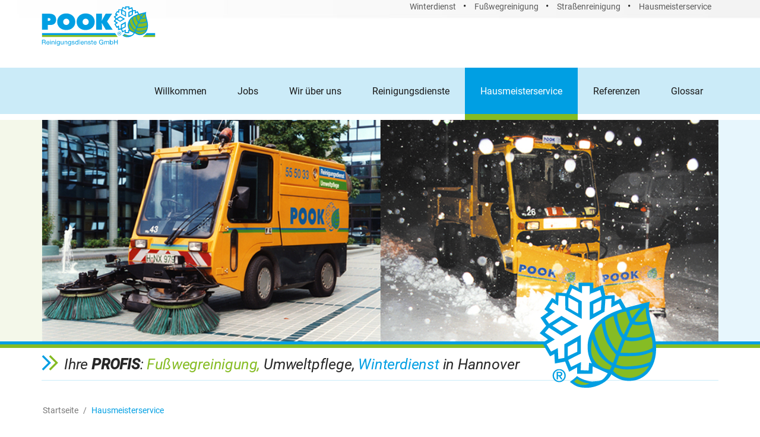

--- FILE ---
content_type: text/html
request_url: https://reinigungsdienste-hannover.de/hausmeisterservice-pook-reinigungsdienste-strassenreinigung-hannover.htm
body_size: 14355
content:
<!DOCTYPE html>
<html lang="de">
<head>
<meta charset="utf-8">
<meta http-equiv="X-UA-Compatible" content="IE=edge">
<meta name="viewport" content="width=device-width, initial-scale=1">
<title>Hausmeisterservice / Straßenreinigung Hannover - Fußwegreinigung und Winterdienst Hannover - Pook Reinigungsdienste GmbH Hannover - Hausmeisterservice und mehr</title>
<meta http-equiv="imagetoolbar" content="no">
<meta http-equiv="cache-control" content="no-cache">
<meta http-equiv="pragma" content="no-cache">
<meta name="googlebot" content="noarchive">
<meta name="description" content="Hausmeisterservice / Pook Reinigungsdienste GmbH Hannover. Straßenreinigung und Winterdienst in Hannover sowie Hausmeisterservice und Fußwegreinigung in der Region - wir reinigen Hannover">
<meta name="abstract" content="Hausmeisterservice / Winterdienst und Fußwegreinigung Hannover - Pook Reinigungsdienste GmbH Hannover, Hausmeisterservice und Straßenreinigung. Wir sind Ihr Partner für Winterdienst Hannover und Fußwegreinigung samt Hausmeisterservice in Hannover">
<meta name="keywords" content="Pook Reinigungsdienste GmbH Hannover, Winterdienst Hannover, Fußwegreinigung Hannover, Straßenreinigung Hannover, Hausmeisterservice Hannover">
<meta name="author" content="agentur elf42, info@elf42.de">
<meta name="language" content="de">
<meta name="revisit-after" content="7 days">
<meta name="robots" content="index, follow">
<link rel="shortcut icon" href="favicon.ico">
<link href="css/bootstrap.min.css" rel="stylesheet">
<link href="css/style.css" rel="stylesheet">
<link href="css/fonts.css" rel="stylesheet">
<script type="text/javascript" src="js/jquery.validate.min.js"></script></head>
<body>
<header>

<!--  Kopf ______________________________ Pook Reinigungsdienste GmbH, Hannover - Straßenreinigung Hannover und Winterdienst -->
<div class="container-fluid">
<div id="kopf-2">
<div class="container">
<div class="kopf-2">
<div class="logo"><a href="index.html" title="Straßenreinigung in Hannover und Hausmeisterservice samt Fußwegreinigung und Winterdienst in der Region Hannover - Pook Reinigungsdienste GmbH Hannover"><img src="images/logo-pook-reinigungsdienste-hannover.svg" alt="Fußwegreinigung und Winterdienst Hannover durch Pook Reinigungsdienste GmbH Hannover Wir erledigen die Straßenreinigung und den Hausmeisterservice, außerdem sind wir Ihr Partner für den Winterdienst und die Fußwegreinigung in Hannover." title="Straßenreinigung in Hannover samt Winterdienst und Fußwegreinigung in der Region Hannover. Hausmeisterservice und Gehwegreinigung - Pook Reinigungsdienste GmbH Hannover."></a></div>

<div class="firstmenue">
<ul id="firstmenue">
<li><a href="reinigungsdienste-winterdienst-pook-reinigungsdienste-strassenreinigung-hannover.htm" title="Winterdienst in Hannover">Winterdienst</a></li>&bull;
<li><a href="reinigungsdienste-fusswegreinigung-pook-reinigungsdienste-hausmeisterservice-hannover.htm" title="Fußwegreinigung in Hannover">Fußwegreinigung</a></li>&bull;
<li><a href="reinigungsdienste-strassenreinigung-pook-reinigungsdienste-winterdienst-hannover.htm" title="Straßenreinigung in Hannover">Straßenreinigung</a></li>&bull;
<li><a href="hausmeisterservice-pook-reinigungsdienste-strassenreinigung-hannover.htm" title="Hausmeisterservice in Hannover">Hausmeisterservice</a></li>
</ul>
</div></div></div></div>
<div class="clearfix"></div>

<!--  menue ______________________________ Pook Reinigungsdienste GmbH, Hannover - Straßenreinigung Hannover und Winterdienst -->
<nav class="navbar navbar-default">
<div class="container">
<div class="navbar-header">
<button type="button" class="navbar-toggle" data-toggle="collapse" data-target="#bs-example-navbar-collapse-1">
<span class="sr-only">Toggle navigation</span>
<span class="icon-bar"></span>
<span class="icon-bar"></span>
<span class="icon-bar"></span>
</button>
</div>
<div class="collapse navbar-collapse" id="bs-example-navbar-collapse-1">
<ul id="menu" class="nav navbar-nav navbar-right">
<li><a href="index.html" title="Straßenreinigung und Hausmeisterservice in Hannover">Willkommen</a></li>
<li class="dropdown">
<a href="jobs-stellenangebote-pook-reinigungsdienste-hannover.htm" data-toggle="dropdown" class="dropdown-toggle disabled" title="Stellenangebote Reinigungsdienst Hannover">Jobs</a>
<ul id="menu-u" class="dropdown-menu">
<li><a href="jobs-stellenangebote-vollzeit-pook-reinigungsdienste-hannover.htm" title="Stellenangebote Vollzeit Reinigungsdienst Hannover">Vollzeit</a></li>
<li><a href="jobs-stellenangebote-minijob-pook-reinigungsdienste-hannover.htm" title="Stellenangebote Minijob Reinigungsdienst Hannover">Minijob</a></li>
</ul></li>
<li class="dropdown">
<a href="wir-pook-reinigungsdienste-fusswegreinigung-hannover.htm" data-toggle="dropdown" class="dropdown-toggle disabled" title="Über unseren Reinigungsdienst in Hannover">Wir über uns</a>
<ul id="menu-u" class="dropdown-menu">
<li><a href="wir-organisation-pook-reinigungsdienste-fusswegreinigung-hannover.htm" title="Organisation, Logistik Reinigungsdienst Hannover">Organisation</a></li>
</ul></li>
<li class="dropdown">
<a href="reinigungsdienste-pook-reinigungsdienste-strassenreinigung-hannover.htm" data-toggle="dropdown" class="dropdown-toggle disabled" title="Reinigungsdienste im Raum Hannover">Reinigungsdienste </a>
<ul id="menu-u" class="dropdown-menu">
<li><a href="reinigungsdienste-fusswegreinigung-pook-reinigungsdienste-hausmeisterservice-hannover.htm" title="Fußwegreinigung in Hannover">Fußwegreinigung</a></li>
<li><a href="reinigungsdienste-strassenreinigung-pook-reinigungsdienste-winterdienst-hannover.htm" title="Straßenreinigung in Hannover">Straßenreinigung</a></li>
<li><a href="reinigungsdienste-grossflaechenreinigung-pook-reinigungsdienste-fusswegreinigung-hannover.htm" title="Großflächenreinigung in Hannover">Großflächenreinigung</a></li>
<li><a href="reinigungsdienste-winterdienst-pook-reinigungsdienste-strassenreinigung-hannover.htm" title="Winterdienst in Hannover">Winterdienst</a></li>
<li><a href="reinigungsdienste-herbstdienst-pook-reinigungsdienste-hausmeisterservice-hannover.htm" title="Herbstdienst in Hannover">Herbstdienst</a></li>
<li><a href="reinigungsdienste-gruenflaechen-pook-reinigungsdienste-winterdienst-hannover.htm" title="Grünflächenpflege in Hannover">Grünflächen</a></li>
<li><a href="reinigungsdienste-geraete-pook-reinigungsdienste-fusswegreinigung-hannover.htm" title="Die Geräte des Reinigungsdienstes in Hannover">Geräte</a></li>
</ul></li>
<li><a class="active" href="hausmeisterservice-pook-reinigungsdienste-strassenreinigung-hannover.htm" title="Hausmeisterservice in Hannover">Hausmeisterservice</a></li>
<li><a href="referenzen-pook-reinigungsdienste-hausmeisterservice-hannover.htm" title="Referenzen des Reinigungsdienstes im Raum Hannover">Referenzen</a></li>
<li><a href="glossar-pook-winterdienst-hannover.htm" title="Glossar des Reinigungsdienstes im Raum Hannover">Glossar</a></li>
</ul>
</div></div></nav>
<div class="kopf">
<div class="container">
<img src="images/hg-kopf.jpg" width="100%" alt="Fußwegreinigung und Winterdienst Hannover durch Pook Reinigungsdienste GmbH Hannover Wir erledigen die Straßenreinigung und den Hausmeisterservice, außerdem sind wir Ihr Partner für den Winterdienst und die Fußwegreinigung in Hannover." title="Straßenreinigung in Hannover samt Winterdienst und Fußwegreinigung in der Region Hannover. Hausmeisterservice und Gehwegreinigung - Pook Reinigungsdienste GmbH Hannover.">
</div>
</div>
<div class="kopf-linie">&nbsp;</div>
<div class="container icon"><div class="kopf-icon">&nbsp;</div></div>
<div class="container"><div class="kopf-slogan"><p>Ihre <strong>PROFIS</strong>: <span class="gruen">Fußwegreinigung,</span> Umweltpflege, <span class="blau">Winterdienst</span> in Hannover</p></div></div>
</div>

</header>

<!-- breadcrumb ______________________________ Pook Reinigungsdienste GmbH, Hannover - Straßenreinigung Hannover und Winterdienst -->
<div class="container">
<nav aria-label="breadcrumb" role="navigation">
<ol class="breadcrumb">
<li class="breadcrumb-item"><a href="index.html">Startseite</a></li>
<li class="breadcrumb-item active" aria-current="page">Hausmeisterservice</li>
</ol>
</nav>
</div><!--container-->

<!-- inhalt ______________________________ Pook Reinigungsdienste GmbH, Hannover - Straßenreinigung Hannover und Winterdienst -->
<div class="container">
<h1>Für Hauseigentümer die erste Wahl - wenn es um Hausmeisterservice geht</h1>
<div class="row">
<div class="col-md-6">
<p>Wer ein Haus mit Grundstück besitzt, braucht sich über mangelnde Arbeit im Außenbereich nicht zu beklagen. 
Alles möchte ja schließlich sauber und gepflegt sein.</p>

<p>Die Grünanlagen oder der Garten, die Einfahrt, der Fußweg, die Straße ... niemand muss Ihnen sagen, wie viel Arbeit jahrein jahraus immer wieder zu leisten ist.</p>

<p> Dazu kommt dann noch die aufwändige und mühevolle Entsorgung des Schnittguts, des Laubes, des Unrats. Mit den Jahren wird es ja auch nicht leichter.</p>

<p>Die Pook Reinigungsdienste GmbH hat den passenden Service für Sie. Der Hausmeisterservice von uns umfasst alle Arbeiten rund um Haus und Grundstück.
Also:</p>

<ul class="li">
<li class="li">Pflege und Reinigung der Grünflächen</li>
<li class="li">Reinigung von Einfahrten, Parkplätzen</li>
<li class="li">Reinigung des Fußweges</li>
<li class="li">Entsorgung des Schnittgutes</li>
<li class="li">Winterdienst</li>
</ul>
<br clear="all">

<p>Alle Maßnahmen werden umweltbewusst durchgeführt. So kommen z. B. bei der Unkrautentfernung ausschließlich mechanische und thermische Verfahren zum Einsatz.</p>

<p>Denn die Pook Reinigungsdienste GmbH ist der Umwelt verpflichtet.</p>

</div>
<div class="col-md-6">
<img src="images/bi-hasumeisterservice-pook-reinigungsdienste-hannover-001.jpg" width="100%" alt="Fußwegreinigung und Winterdienst Hannover durch Pook Reinigungsdienste GmbH Hannover Wir erledigen die Straßenreinigung und den Hausmeisterservice, außerdem sind wir Ihr Partner für den Winterdienst und die Fußwegreinigung in Hannover." title="Straßenreinigung in Hannover samt Winterdienst und Fußwegreinigung in der Region Hannover. Hausmeisterservice und Gehwegreinigung - Pook Reinigungsdienste GmbH Hannover.">
</div>
</div>

</div>

<div class="a60"></div>

<!-- abschluss ______________________________ Pook Reinigungsdienste GmbH, Hannover - Straßenreinigung Hannover und Winterdienst -->
<footer>
<div class="abschluss">
<div class="container">
<div class="row">
<div class="col-md-4 col-sm-4">
<p class="big">Schreiben Sie uns</p>
<form name="kontaktformular" method="POST" id="contactForm" action="formular.php">
<fieldset>
<div class="form-group"><label for="name">Name</label><input type="text" class="form-control required" name="name"></div>
<div class="form-group"><label for="email">E-Mail</label><input type="text" class="form-control required" name="email"></div>
<div class="form-group"><label for="nachricht">Ihre Nachricht</label><textarea class="form-control required" name="nachricht" rows="3"></textarea></div>

<div class="row">
<div class="col-md-1 col-sm-1">
<input type="checkbox" id="datenschutz" value="ja" class="checkbox required">
</div>
<div class="col-md-11 col-sm-11">
<p class="xs">* Ich habe die <a href="datenschutz.htm">Datenschutzerklärung</a> zur Kenntnis genom&shy;men. Ich stimme zu, dass meine Angaben und Daten zur Beantwortung meiner Anfrage elektronisch erhoben und gespeichert werden.</p>
</div>
</div>

<button type="submit" id="contact-weiter" name="weiter" rel="contact" class="weiter need-requirements">Senden</button>
</fieldset>
</form>
</div>
<script>
   $(document).ready(function () {
    $('#contactForm').validate({ // initialize the plugin
       rules: {
         name: {
           required: true
         },
         email: {
           required: true,
           email: true
         },
         nachricht: {
           required: true
         }
    },
       messages: {
         name: {
           required: 'Dies ist ein Pflichtfeld'
         },
         email: {
           required: 'Dies ist ein Pflichtfeld',
           email: 'Bitte geben Sie eine g&uuml;ltige E-Mail an'
         },
         nachricht: {
           required: 'Bitte geben Sie Ihre Nachricht ein'
         }
       }
    });
  });
</script><div class="col-md-1 col-sm-1"><div class="ver-li">&nbsp;</div></div>
<div class="col-md-4 col-sm-4">
<div class="adresse"><p class="big">Adresse</p><p>Pook Reinigungsdienste GmbH<br>Nackenberger Straße 15<br>30625 Hannover</p></div>
<div class="kontakt"><p class="big">Kontakt</p>
<div class="row">
<div class="col-lg-1 col-md-2 col-sm-2 col-xs-2"><div class="tel">Tel.:<br>Fax:<br>Mail:</div></div>
<div class="col-lg-11 col-md-10 col-sm-10 col-xs-10"><div class="tel">05 11 / 55 50 -33<br>05 11 / 55 50 -30<br><a href="mailto:info@reinigungsdienste-hannover.de">info@reinigungsdienste-hannover.de</a></div></div>
</div></div></div>
<div class="col-md-1 col-sm-1"><div class="ver-li">&nbsp;</div></div>
<div class="col-md-2 col-sm-2">
<p class="big">Rechtliches</p>
<ul>
<li><a href="kontakt.htm" title="So erreichen Sie unseren Reinigungsdienst und Hausmeisterservice in Hannover">Kontakt</a></li>
<li><a href="impressum.htm" title="Impressum Reinigungsdienst Hannover">Impressum</a></li>
<li><a href="datenschutz.htm">Datenschutz</a></li>
</ul>
</div></div></div></div>

<div class="elf42 text-center">
<p>© <a href="https://elf42" target="_blank">Webdesign</a> by <a href="https://elf42" target="_blank">elf42</a> & Pook Reinigungsdienste GmbH, Hannover - Straßenreinigung Hannover | <a href="sitemap.htm">Sitemap</a></p>

<!-- nach oben ______________________________ Pook Reinigungsdienste GmbH, Hannover - Straßenreinigung Hannover und Winterdienst -->
<div class="hoch"><a href="#" class="top label label-info pull-right"><span class="glyphicon glyphicon-menu-up"></span></a></div>
</div></footer>
<script src="js/scroll-top.js"></script>
<script src="https://ajax.googleapis.com/ajax/libs/jquery/2.1.1/jquery.min.js"></script>
<script src="js/bootstrap.min.js"></script>


<!-- Analytics-Code:start -->
<!-- Analytics-Code:end -->


</body>
</html>

--- FILE ---
content_type: text/css
request_url: https://reinigungsdienste-hannover.de/css/style.css
body_size: 26829
content:
body { min-height: 1000px; color: rgb(39,39,39); font-family: "Roboto", sans-serif; font-size: 16px; text-align:justify; }

.bg { background:rgb(242,242,242); padding:30px 20px 40px 20px !important;}

/*-- kopf
_________________________  elf42 Hameln    */

.container-fluid { margin:0px; padding:0px;}


#kopf-2 {background:url(../images/hg-firstmenue.jpg) top right no-repeat; height:100%; margin:0px; padding:0px;}
.kopf-2 { height:100%; width:100%; margin-bottom:10%;  }
.kopf-2 a { color: rgb(121,121,121);}
.kopf-2 a:hover { color: rgb(121,121,121); border:none; text-decoration:none;}

.logo { position:absolute; top:10px; z-index:1; width: 15%; float:left; margin-bottom: 15%;}

.firstmenue { float:right; position: relative; }
ul#firstmenue li {color: rgb(91,91,91); display:inline; padding: 0px 12px 0px 10px; font-size:14px;}
ul#firstmenue li a {color: rgb(91,91,91); }
ul#firstmenue li a:hover {color: rgb(91,91,91); background: none; text-decoration:none; }
ul#firstmenue li a.active-fm {color: rgb(91,91,91); background: none; }

.kopf { background:url(../images/bg-kopf.jpg) center center repeat-y; }

.kopf-linie { background: url(../images/bg-kopf-linie.gif) top center repeat-x; height: 11px; position:relative; z-index:1;}
.container.icon { position:relative; z-index:1;}
.kopf-icon { background: url(../images/hg-icon.png) center right no-repeat; position:absolute; top:-110px; right:120px; height:178px; width:100%; z-index:20;}
.kopf-slogan { height:55px; background: rgb(255,255,255); border-bottom: 1px solid rgb(204,236,249);}
.kopf-slogan p { position:relative; padding:10px 0px 0px 38px; font-size: 25px; font-style:italic; letter-spacing:-0.2px; background:url(../images/hg-kopf-slogan-li.png) left no-repeat;}
.kopf-slogan p span.blau { color: rgb(0,159,227);}
.kopf-slogan p span.gruen { color: rgb(134,188,36);}


/*-- menue
_________________________  elf42 Hameln    */

.navbar-collapse {z-index:100;}

nav { padding:0px; margin:0px; z-index:2;}
.navbar { padding:0px; margin:0px; height:88px; border:none; border-radius: 0px;  background:url(../images/hg-menu.gif) repeat-x;}

ul#menu {color: rgb(25,25,25); margin-top:0px; z-index:2; background:url(../images/hg-menu.gif) repeat-x;}
ul#menu li a {color: rgb(25,25,25); height:88px; position:relative; padding:30px 26px 0px 26px;}
ul#menu li a.active {color: rgb(255,255,255); background:url(../images/hg-menu-hover.gif) repeat-x; height:88px; position:relative; padding:30px 26px 0px 26px;}
ul#menu li a:focus { color: rgb(255,255,255); background:url(../images/hg-menu-hover.gif) repeat-x;}
ul#menu li:hover>a { color: rgb(255,255,255); background:url(../images/hg-menu-hover.gif) repeat-x;}


ul.dropdown-menu { position: absolute; top: 100%; left: 0; z-index: 1000; display: none; float: left; min-width: 184px; padding: 0 0; margin: 0 0; font-size: 14px; text-align: left;  list-style: none; color:rgb(255,255,255); background-color: rgb(0,159,227) !important; }

ul#menu-u.dropdown-menu { border:0px;}
ul#menu-u.dropdown-menu > li > a { margin:0px; display: block; padding: 10px 20px; clear: both; font-weight: normal; line-height: 1.42857143; color: rgb(255,255,255); border-bottom: 1px solid rgb(203,235,248); white-space: nowrap; height:40px; background: rgb(0,159,227); }
ul#menu-u.dropdown-menu > li > a:hover,
ul#menu-u.dropdown-menu > li > a:focus {  color: rgb(255,255,255); text-decoration: none; background-color: rgb(132,186,35);}
.dropdown-menu > .active > a,
.dropdown-menu > .active > a:hover,
.dropdown-menu > .active > a:focus { color: rgb(255,255,255);  text-decoration: none;  background-color: rgb(132,186,35);  outline: 0;}

ul#menu-u.dropdown-menu > li:last-child > a { margin:0px; display: block; padding: 10px 20px; clear: both; font-weight: normal; line-height: 1.42857143; color: rgb(255,255,255); border-bottom: none; white-space: nowrap; height:40px; background: rgb(0,159,227); }
ul#menu-u.dropdown-menu > li:last-child > a.active { margin:0px; display: block; padding: 10px 20px; clear: both; font-weight: normal; line-height: 1.42857143; color: rgb(255,255,255); border-bottom: none; white-space: nowrap; height:40px; background: rgb(132,186,35); }

ul#menu-u li a.active {color: rgb(255,255,255);  text-decoration: none;  background-color: rgb(132,186,35);}
ul#menu-u.dropdown-menu li:hover>a {  color: rgb(255,255,255); text-decoration: none; background-color: rgb(132,186,35);}

/* Makes images fully responsive */
.img-responsive,
.thumbnail > img,
.thumbnail a > img,
.carousel-inner > .item > img,
.carousel-inner > .item > a > img { display: block; width: 100%; height: auto;}

/*-- breadcrumb
_________________________  elf42 Hameln    */
.breadcrumb { padding: 0px 2px;  margin: 40px 0px 40px 0px; list-style: none; background-color: rgb(255,255,255); font-size:14px;}
.breadcrumb > li { display: inline-block;}
.breadcrumb > li + li:before { padding: 0 5px; color: rgb(121,121,121); content: "/\00a0";}
.breadcrumb > .active {color: rgb(0,159,227);}
.breadcrumb a { color: rgb(121,121,121);}

/*-- inhalt
_________________________  elf42 Hameln    */

h1{ padding:0px 0px 30px 0px; font-size:34px; text-align:left;}
h2{ padding:0px 0px 10px 0px; font-size:28px; text-align:left;}
h4{ padding:0px 0px 10px 0px; font-size:14px; text-align:left; color:rgb(100,100,100);}

h2.h2{ }/*-- glossar */
h3.h3{ }/*-- glossar */


.center{text-align:center;}

a { color: rgb(25,25,25); text-decoration: none;}
a:hover,
a:focus { color: rgb(0,159,227); text-decoration: underline;}
a:focus { outline: thin dotted; outline: 5px auto -webkit-focus-ring-color; outline-offset: -2px;}

hr { margin: 40px 0px; border-bottom: 1px solid rgb(133,187,35) !important;  }

.a5 { height:5px; width:100px;clear:both;}
.a10 { height:10px; width:100px;clear:both;}
.a20 { height:20px; width:100px;clear:both;}
.a30 {	height:30px; width:100px;clear:both;}
.a40 {	height:40px; width:100px;clear:both;}
.a50 {	height:50px; width:100px;clear:both;}
.a60 {	height:60px; width:100px;clear:both;}
.a70 {	height:70px; width:100px;clear:both;}
.a80 {	height:80px; width:100px;clear:both;}
.a90 {	height:90px; width:100px;clear:both;}
.a100 {	height:100px; width:100px;clear:both;}
.a120 {	height:120px; width:100px;clear:both;}
.a200 {	height:200px; width:100px;clear:both;}
.a300 {	height:300px; width:100px;clear:both;}
.a400 {	height:400px; width:100px;clear:both;}
.a500 {	height:500px; width:100px;clear:both;}

.margin-b-30 {  margin-bottom: 30px !important;}

.panel {padding:0px;}
.panel-heading {padding:0px;}

span.xs {font-weight:10px;}
p.xs {font-size:12px; color: rgb(255,255,255);}
p.xs a {font-size:12px; color: rgb(0,158,226);}

.btn-info { color: rgb(25,25,25); background: rgb(255,255,255); border-color: rgb(221,221,221);}
.btn-info:focus{ color: rgb(25,25,25); background-color:  rgb(255,255,255); border-color: rgb(221,221,221);}
.btn-info:hover {  color: rgb(132,186,35); background-color: rgb(0,159,227); border-color: rgb(0,159,227);}
.btn-info:active { color: rgb(255,255,255); background-color: rgb(0,159,227); border-color: rgb(0,159,227);}

.btn-info:active:hover, .btn-info.active:hover, .open > .dropdown-toggle.btn-info:hover, .btn-info:active:focus, .btn-info.active:focus, .open > .dropdown-toggle.btn-info:focus, .btn-info:active.focus, .btn-info.active.focus, .open > .dropdown-toggle.btn-info.focus { color: rgb(132,186,35); background-color: rgb(0,159,227); border-color: rgb(0,159,227);}

span.glyphicon.glyphicon-menu-right { color:rgb(132,186,35);}

span.glyphicon.glyphicon-map-marker { color:rgb(132,186,35); font-size:24px; padding:0 10px 0 0; vertical-align:-1px;}

.pfeil { background:url(../images/hg-pfeil.png) no-repeat center center; width:55px; height: 55px; float:right; }

ul.li { margin:0px; padding:0px 10px 0px 0px;}
ul.li-u { margin:0px; padding:0px 0px 5px 0px;}
ul li.li { list-style:none; background:url(../images/listenpunkt.png) no-repeat top left; padding: 0px 10px 5px 25px; margin:0px 0px 0px 20px;}
ul li.li-u { list-style:none; background:url(../images/listenpunkt.png) no-repeat top left; padding: 0px 10px 5px 20px; margin:0px 0px 0px 0px;}

/*-- timeline
_________________________  elf42 Hameln    */
.timeline { list-style: none; padding: 20px 0 20px; position: relative;}
.timeline:before { top: 0; bottom: 0; position: absolute; content: " "; width: 3px; background-color: rgb(229,229,229); left: 50%; margin-left: -1.5px; }
.timeline > li { margin-bottom: 20px; position: relative;}
.timeline > li:before,
.timeline > li:after { content: " "; display: table;}
.timeline > li:after {clear: both;}
.timeline > li:before,
.timeline > li:after { content: " "; display: table;}
.timeline > li:after { clear: both;}
.timeline > li > .timeline-panel { width: 46%; float: left; border: 1px solid rgb(229,229,229); border-radius: 2px; padding: 20px; position: relative; -webkit-box-shadow: 0 1px 6px rgba(0, 0, 0, 0.175); box-shadow: 0 1px 6px rgba(0, 0, 0, 0.175);}
.timeline > li > .timeline-panel:before { position: absolute; top: 26px; right: -15px; display: inline-block; border-top: 15px solid transparent; border-left: 15px solid #ccc; border-right: 0 solid rgb(204,204,204); border-bottom: 15px solid transparent; content: " ";}
.timeline > li > .timeline-panel:after { position: absolute; top: 27px; right: -14px; display: inline-block; border-top: 14px solid transparent; border-left: 14px solid rgb(255,255,255); border-right: 0 solid rgb(255,255,255); border-bottom: 14px solid transparent; content: " ";}
.timeline > li > .timeline-badge { color: rgb(132,186,35); width: 50px; height: 50px; line-height: 50px; font-size: 1.4em; text-align: center; position: absolute; top: 16px; left: 50%; margin-left: -25px; background-color: rgb(0,159,227); z-index: 100; border-top-right-radius: 50%; border-top-left-radius: 50%; border-bottom-right-radius: 50%; border-bottom-left-radius: 50%;}
.timeline > li.timeline-inverted > .timeline-panel {float: right;}
.timeline > li.timeline-inverted > .timeline-panel:before { border-left-width: 0; border-right-width: 15px; left: -15px; right: auto; }
.timeline > li.timeline-inverted > .timeline-panel:after { border-left-width: 0; border-right-width: 14px; left: -14px; right: auto; }
.timeline-title { margin-top: 0; color: inherit;}
.timeline-body > ul { margin-bottom: 0;}


/*-- Team
_________________________  elf42 Hameln    */
.profile{ margin-top: 25px;}
.profile h2{ font-weight: normal; font-size: 20px; margin:10px 0 0 0;}
.profile h3{ font-size: 14px; font-weight: lighter; margin-top: 5px;}
.profile .img-box{ opacity: 1; display: block;position: relative;}
.profile .img-box:after{ content:""; opacity: 0; background-color: rgba(0, 0, 0, 0.75); position: absolute; right: 0; left: 0; bottom: 0; height:60px;}
.img-box ul{ position: absolute; z-index: 2; bottom: 50px; text-align: center; width: 100%; padding-left: 0px; height: 0px; margin:0px; opacity: 0;}
.profile .img-box:after, .img-box ul, .img-box ul li{
-webkit-transition: all 0.5s ease-in-out 0s;
-moz-transition: all 0.5s ease-in-out 0s;
transition: all 0.5s ease-in-out 0s;}
.img-box ul i{ font-size: 20px;}
.img-box ul li{ width: 35px; height: 35px; text-align: center; border: 1px solid rgb(0,159,227); margin: 2px; padding: 5px 0px 5px 0px; display: inline-block; }
.img-box a{	color:rgb(255,255,255);}
.img-box:hover:after{ opacity: 1;}
.img-box:hover ul{ opacity: 1;}
.img-box ul a{
-webkit-transition: all 0.3s ease-in-out 0s;
-moz-transition: all 0.3s ease-in-out 0s;
transition: all 0.3s ease-in-out 0s;}
.img-box a:hover li{ border-color: rgb(255,255,255); color: rgb(255,255,255);}


/*-- Bildergalerie
_________________________  elf42 Hameln    */
.panel {  border:none;   border-radius: 5px; background-color: rgba(203,235,248,0.5);} 
.panel h3 { font-size:22px;} 
.panel h3 a { color: rgb(39,39,39);} 
.panel h3 a:hover { color: rgb(39,39,39);} 
.panel a { color: rgb(255,255,255); border:none; text-decoration:none;} 
.panel a:hover { color: rgb(255,255,255); border:none; text-decoration:none;} 
.panel-hover { color: rgb(25,25,25); border:none; display:block;}
.panel-hover:hover { background: rgb(0,159,227) !important; color: rgb(255,255,255);}
.panel-heading { border-bottom:none;}
.panel-footer { background: rgb(0,159,227);}
.gal-container{ padding: 12px;}

.gal-item{ overflow: hidden;}
.gal-item .box{ overflow: hidden;}
.box img{ height: 100%; width: 100%; object-fit:cover; -o-object-fit:cover; }
.gal-item a:focus{ outline: none;}
.gal-item a:after{ content:"\e003";font-family: 'Glyphicons Halflings'; opacity: 0; background-color: rgba(0,159,227, 0.8); width: 60px; height:60px; padding-top:10px; position: absolute; left: 48%; top: 45%; text-align: center; font-size: 30px; color: rgb(255,255,255); -webkit-transition: all 0.5s ease-in-out 0s; -moz-transition: all 0.5s ease-in-out 0s; transition: all 0.5s ease-in-out 0s;}
.gal-item a:hover:after{ opacity: 1;}

.modal-open .gal-container .modal{ background-color: rgba(0,0,0,0.7); padding-top:40px;}
.modal-open .gal-item .modal-body{ padding: 0px;}
.modal-open .gal-item button.close{ position: absolute; width: 25px; height: 25px; background-color: rgb(0,0,0); opacity: 1; color: rgb(255,255,255); z-index: 999; right: 0px; top: -30px; font-size: 30px; line-height: 25px; -webkit-box-shadow: 0 0 1px 1px rgba(0,0,0,0.35); box-shadow: 0 0 1px 1px rgba(0,0,0,0.35);}
.modal-open .gal-item button.close:focus{ outline: none;}
.modal-open .gal-item button.close span{ position: relative; top: -3px; font-weight: lighter; text-shadow:none;}
.gal-container .modal-dialogue{ width: 100%;}
.gal-container .description{ position: relative; height: 40px; top: -40px; padding: 10px 25px; background-color: rgba(0,0,0,0.5); color: rgb(255,255,255); text-align: left;}
.gal-container .description h4{ margin:0px; font-size: 15px; font-weight: 300; line-height: 20px;}
.gal-container .modal.fade .modal-dialog { -webkit-transform: scale(0.1); -moz-transform: scale(0.1); -ms-transform: scale(0.1); transform: scale(0.1); top: 100px;
 opacity: 0; -webkit-transition: all 0.3s; -moz-transition: all 0.3s; transition: all 0.3s;}
.gal-container .modal.fade.in .modal-dialog { -webkit-transform: scale(1); -moz-transform: scale(1); -ms-transform: scale(1); transform: scale(1); -webkit-transform: translate3d(0, -100px, 0); transform: translate3d(0, -100px, 0); opacity: 1;}

@media (min-width: 768px) {
.gal-container .modal-dialog { width: 70%; margin: 50 auto;}
}
@media (max-width: 768px) {
.gal-container .modal-content{ height:250px;}
}

/*kleine bilder weiter*/
.gal-item-kl{ overflow: hidden;}
.gal-item-kl .box{ overflow: hidden;}
.gal-item-kl a:focus{outline: none;}
.gal-item-kl a:after{content:"\e080"; font-family: 'Glyphicons Halflings'; opacity: 0; background-color: rgba(0,159,227, 0.8); width: 60px; height:60px; padding-top:10px; position: absolute; left: 40%; top: 25%; text-align: center; font-size: 30px; color: rgb(255,255,255); -webkit-transition: all 0.5s ease-in-out 0s; -moz-transition: all 0.5s ease-in-out 0s; transition: all 0.5s ease-in-out 0s;}
.gal-item-kl a:hover:after{opacity: 1;}

/*kleine bilder vergroesserung*/
.gal-item-vg{ overflow: hidden;}
.gal-item-vg .box{ overflow: hidden;}
.gal-item-vg a:focus{outline: none;}
.gal-item-vg a:after{content:"\e115"; font-family: 'Glyphicons Halflings'; opacity: 0; background-color: rgba(0,159,227, 0.8); width: 60px; height:60px; padding-top:10px; position: absolute; left: 40%; top: 35%; text-align: center; font-size: 30px; color: rgb(255,255,255); -webkit-transition: all 0.5s ease-in-out 0s; -moz-transition: all 0.5s ease-in-out 0s; transition: all 0.5s ease-in-out 0s;}
.gal-item-vg a:hover:after{opacity: 1;}

a.uebersicht { color: rgb(121,121,121); }
span.glyphicon-backward  { color: rgb(121,121,121); }


/*-- nach oben
_________________________  elf42 Hameln    */
#toTop-right { display:none; text-decoration:none; position:fixed; right:20px; outline:none;}


/*-- sitemap
_________________________  elf42    */

#sitemap-u ul { 	width:100%; margin:0; padding:0; display:block; }
#sitemap-u li { 	list-style:none; line-height:20px; font-weight:bold; display:block; margin:0; padding:0; display:block; background:none; }

#sitemap-u1 ul { 	width:91%; margin:0 0 0 5%; padding:0; display:block; }
#sitemap-u1 li { 	list-style:none; line-height:20px; font-weight:bold; display:block; margin:0; padding:0 0 0 5%; background:url(../images/listenpunkt-sitemap.gif) no-repeat left; }

#sitemap-u2 ul { 	width:83%; margin:0 0 0 10%; padding:0; display:block; }
#sitemap-u2 li { 	list-style:none; line-height:20px; font-weight:normal; display:block; margin:0; padding:0 0 0 5%; background:url(../images/listenpunkt-sitemap.gif) no-repeat left; }

#sitemap-u3 ul { 	width:75%; margin:0 0 0 15%; padding:0; display:block; }
#sitemap-u3 li { 	list-style:none; line-height:20px; font-weight:normal; display:block; margin:0; padding:0 0 0 5%; background:url(../images/listenpunkt-sitemap.gif) no-repeat left; }


/*-- abschluss
_________________________  elf42 Hameln    */

footer { background: rgb(120,0,3);}

.nav-abschluss { padding: 0px 0px 0px 0px; margin: 0px 0px 0px 0px ; text-align: center; list-style: none; float:left; }
.nav-abschluss li { display: inline; float: left; padding:0px 25px 0px 0px;}
.nav-abschluss li a { color: rgb(255,255,255);}

.abschluss { background: url(../images/hg-abschluss.jpg) rgb(14,22,23) center center no-repeat;  
padding:75px 0px 49px 0px; }

.ver-li { border-right: 1px solid rgb(39,48,49); height:420px; position:absolute; padding: 0px 30px 0px 0px;}

footer p.big { font-size: 20px; color: rgb(0,159,227); font-weight:bold; padding:0px 0px 5px 0px;}
footer .adresse { color:rgb(255,255,255); margin: 0px 0px 30px 0px; font-size:15px;}
footer .kontakt { color:rgb(255,255,255); margin: 0px 0px 30px 0px; font-size:15px;}
footer .tel { color:rgb(255,255,255);}
footer .tel a { color:rgb(255,255,255);}

footer ul {margin:0px; padding:0px;}
footer ul li { background: url(../images/hg-li-footer.png) top left no-repeat; margin:0px; list-style:none;}
footer ul li a {color:rgb(255,255,255); line-height: 40px; padding:0px 0px 0px 28px; }
footer ul li a:hover {color:rgb(255,255,255); line-height: 40px; padding:0px 0px 0px 28px; }


footer .elf42 {background: rgb(14,22,23); color: rgb(79,82,82); margin: 0px 0px 0px 0px; padding:29px 0px 25px 0px; }
footer .elf42 a {color: rgb(79,82,82); }
footer .elf42 a:hover {color: rgb(79,82,82); text-decoration:none; border:none;}

.weiter { background: rgb(0,158,226); color: rgb(255,255,255); border-radius:3px; padding:10px 50px; text-align:center;}
button {background: none; border:none; float:right; padding:0px 8px 0px 0px; text-align:center;}



label { color: rgb(255,255,255); font-size:16px; font-weight:normal;}

.form-control { background: rgb(31,44,47); display: block;  width: 100%;  height: 45px; padding: 12px 12px; font-size: 14px; line-height: 1.42857143; color: rgb(255,255,255); background-image: none; border:none; border-radius: 0px;}

.glyphicon-menu-up { font-weight:bold; padding:10px 6px 10px 6px; font-size:18px; color:rgb(255,255,255); }
.label-info {  background-color: rgb(133,187,35); margin:-90px 40px 0px 0px;  border-radius:3px; }
.label-info[href]:hover,
.label-info[href]:focus { background-color: rgb(133,187,35);}

#linkohne.container a { text-decoration:none ; color: rgb(39,39,39);}
a#linkohne { text-decoration:none ; color: rgb(39,39,39);}

/*-- glossar
_________________________  elf42 Hameln    */

.contentglossar { text-align:left;}

h2.h2{ padding:15px 0px 20px 0px; margin:0; color:rgb(133,187,35); font-size:25px; text-align:left;}/*-- glossar */
h3.h3{ padding:15px 0px 20px 0px; margin:0; color:rgb(133,187,35); font-size:23px; text-align:left;}/*-- glossar */
.contentglossar p { padding:15px 0 15px 0; margin: 0; line-height:1.5em;}

.contentglossar hr { margin: 40px 0px; border-bottom: 1px solid rgb(230,230,230) !important;}

.contentglossar div.big { border: 1px solid rgb(0,159,227); border-radius: 5px; font-size:28px; color: rgb(134,188,36); padding-left:30px; margin: 20px 0 10px 0;}
.contentglossar button { background: url(../images/hg-li-footer.png) top left no-repeat; width:90%; line-height:40px; padding-left:30px; margin: 20px 0 0 35px; text-align:left;}

.contentglossar li { background: url(../images/hg-li-footer.png) top left no-repeat; list-style:none; line-height:30px; padding: 4px 10px 5px 25px; margin:0px 0px 0px 20px; text-align:left;}

.contentglossar span.glyphicon { color:rgb(255,255,255); line-height:20px; font-size:20px; padding: 5px 10px;}

.contentglossar ul { padding:15px 0px 20px 0px; margin: 0;}

.contentglossar .list-group-item { border: 1px solid rgb(133,187,35); background:none; line-height:30px; }
.contentglossar .list-group-item.bg-1 { background:rgb(133,187,35); color:rgb(255,255,255); line-height:30px;}

.contentglossar .list-group-item.active {background:rgb(240,240,240); border: 1px solid rgb(133,187,35); }

.contentglossar li.list-group-item.active:hover,
.contentglossar li.list-group-item.active:focus { background:rgb(240,240,240); border: 1px solid rgb(133,187,35);}

.contentglossar .list-group-item.active a:hover,
.contentglossar .list-group-item.active a:focus { text-decoration: underline; border: none; background:rgb(240,240,240);}
.contentglossar .list-group-item.active a:focus { outline: thin dotted; outline: 5px auto -webkit-focus-ring-color; outline-offset: -2px;background:rgb(240,240,240);}

/*-- media queries
_________________________  elf42 Hameln    */
/*Ausblendung für Handys*/
@media screen and (max-width: 767px) {

ul#menu {color: rgb(25,25,25); margin-top:8px; z-index:2; background: rgb(0,159,227); position:absolute; width:100%; height:auto;}
ul#menu li a {color: rgb(255,255,255); background: rgb(0,159,227); height:40px; position:relative; padding:10px 15px 0px 15px; border-bottom: 1px solid rgba(255,255,255, 0.3);}
ul#menu li a.active {color: rgb(255,255,255); background: rgb(132,186,35); height:40px; position:relative; padding:10px 14px 0px 14px; }
ul#menu li a:hover { color: rgb(255,255,255); background: rgb(132,186,35);}
ul#menu li a:focus { color: rgb(255,255,255); background: rgb(132,186,35);}

ul#menu li.u { margin:0px 0px 0px 0px; background: rgb(203,235,248);}
ul#menu li.u a { position:relative; background: rgb(203,235,248); color: rgb(39,39,39); padding-left:25px;}
ul#menu li.u a.active { position:relative; background: rgb(132,186,35); color: rgb(255,255,255);}
ul#menu li.u a:hover { background: rgb(132,186,35); color: rgb(255,255,255);}
ul#menu li.u a:focus { background: rgb(132,186,35);}

button.navbar-toggle { margin: 8px 10px 0px 0px !important;}
nav.navbar.navbar-default {height:50px;} 
.navbar-header {border:none; }

.dropdown-menu {background: rgb(255,255,255);}
ul.dropdown-menu { position: absolute; top: 100%; left: 0; z-index: 1000; display: none; float: left; min-width: 160px; padding: 0 0; margin: 0 0; font-size: 14px; text-align: left; list-style: none; color:rgb(255,255,255); background-color: rgb(0,159,227) !important; }

ul#menu-u.dropdown-menu > li > a { margin:0px;  display: block; padding: 10px 20px; clear: both; font-weight: normal; line-height: 1.42857143; color: rgb(255,255,255); border-bottom: 1px solid rgb(203,235,248); white-space: nowrap; height:20px; background: rgb(0,159,227);}
  
ul#menu-u.dropdown-menu > li > a:hover,
ul#menu-u.dropdown-menu > li > a:focus {  color: rgb(25,25,25);  text-decoration: none;  background-color: rgb(132,186,35);}

.dropdown-menu > .active > a,
.dropdown-menu > .active > a:hover,
.dropdown-menu > .active > a:focus {  color: rgb(25,25,25);  text-decoration: none;  background-color: rgb(132,186,35);  outline: 0;}

.navbar-default .navbar-collapse,
.navbar-default .navbar-form {  border:none;}

.navbar-default .navbar-toggle { margin: 20px 20px 0px 0px;  border-color: rgb(0,159,227);}
.navbar-default .navbar-toggle:hover,
.navbar-default .navbar-toggle:focus { background-color: rgb(0,159,227);}
.navbar-default .navbar-toggle .icon-bar { background-color: rgb(0,159,227);}
.navbar-default .navbar-toggle:hover .icon-bar,
.navbar-default .navbar-toggle:focus .icon-bar { background-color: rgb(255,255,255);} 


#sitemap-u1 li {padding:0 0 0 7%;}
#sitemap-u2 li {padding:0 0 0 7%;}
#sitemap-u3 li {padding:0 0 0 7%;}

.abschluss { background:none rgb(11,20,22) center center no-repeat;  }

/*-- timeline --*/
ul.timeline:before { left: 40px;}
ul.timeline > li > .timeline-panel { width: calc(100% - 90px); width: -moz-calc(100% - 90px); width: -webkit-calc(100% - 90px);}
ul.timeline > li > .timeline-badge { left: 15px; margin-left: 0; top: 16px;}
ul.timeline > li > .timeline-panel { float: right;}
ul.timeline > li > .timeline-panel:before { border-left-width: 0; border-right-width: 15px; left: -15px; right: auto; }
ul.timeline > li > .timeline-panel:after { border-left-width: 0; border-right-width: 14px; left: -14px; right: auto; }

.ver-li { display:none;}
.label-info {  background-color: rgb(133,187,35); margin:-140px 15px 0px 0px;  border-radius:3px; }

.kopf-icon { background: url(../images/hg-icon-xs.png) center right no-repeat !important; position:absolute; top:-40px !important; right:25px; height:49px; width:100%; z-index:20;}

.kopf-slogan { display:none;}
}


@media screen and (max-width: 479px) {
ul#menu { margin-top:8px;}
h1{ padding:0px 0px 30px 0px; font-size:24px; text-align:left; font-weight:bold;}
h2{ padding:0px 0px 10px 0px; font-size:18px; text-align:left; font-weight:bold;}
h3{ font-size:16px; text-align:left; font-weight:bold;}
h4{ font-size:15px; }
.logo { position:absolute; top:0px; z-index:100; width: 40%; float:left; margin-top:10px;}
.kopf-2 { height:40px; }

}

/*Dropdown-Menü Desktop*/
@media screen and (min-width: 768px) {
.dropdown-menu{ margin-top: 0;	}
.dropdown-toggle{ margin-bottom: 2px; }
.navbar .dropdown-toggle, .nav-tabs .dropdown-toggle{ margin-bottom: 0;}
li.u {display:none;}
li.u2 {display:none;}
ul.nav li:hover > ul.dropdown-menu {display: block;}

#sitemap-u1 li {padding:0 0 0 3%;}
#sitemap-u2 li {padding:0 0 0 3%;}
#sitemap-u3 li {padding:0 0 0 3%;}
ul#menu li a {padding:30px 15px 0px 15px;}

}


@media (max-width: 1170px) {
.container { width:auto;} 
.firstmenue { display:none;}
#kopf-2 {background:none;}
.kopf-icon { background: url(../images/hg-icon-mi.png) center right no-repeat; position:absolute; top:-60px; right:25px; height:136px; width:100%; z-index:20;}
}

@media screen and (min-width: 1170px) {
ul#menu li a {color: rgb(25,25,25); height:88px; position:relative; padding:30px 26px 0px 26px;}
}


@media (min-width: 992px) {
.navbar-toggle {display: none;}
}

@media (max-width: 992px) {
.kopf-icon { background: url(../images/hg-icon-kl.png) center right no-repeat; position:absolute; top:-50px; right:25px; height:90px; width:100%; z-index:20;}
.kopf-slogan p { position:relative; padding:10px 0px 0px 38px; font-size: 19px; font-style:italic; letter-spacing:-0.2px; background:url(../images/hg-kopf-slogan-li.png) left no-repeat;}
}


--- FILE ---
content_type: text/css
request_url: https://reinigungsdienste-hannover.de/css/fonts.css
body_size: 5354
content:




/*-- Roboto sans-serif 
_________________________  */


/* roboto-300 - latin */
@font-face {
  font-family: 'Roboto';
  font-style: normal;
  font-weight: 300;
  src:  url('../fonts/roboto-v30-latin-300.eot'); /* IE9 Compat Modes */
  src: local(''),
        url('../fonts/roboto-v30-latin-300.eot?#iefix') format('embedded-opentype'), /* IE6-IE8 */
        url('../fonts/roboto-v30-latin-300.woff2') format('woff2'), /* Super Modern Browsers */
        url('../fonts/roboto-v30-latin-300.woff') format('woff'), /* Modern Browsers */
        url('../fonts/roboto-v30-latin-300.ttf') format('truetype'), /* Safari, Android, iOS */
        url('../fonts/roboto-v30-latin-300.svg#Roboto') format('svg'); /* Legacy iOS */
}
/* roboto-300italic - latin */
@font-face {
  font-family: 'Roboto';
  font-style: italic;
  font-weight: 300;
  src:  url('../fonts/roboto-v30-latin-300italic.eot'); /* IE9 Compat Modes */
  src: local(''),
        url('../fonts/roboto-v30-latin-300italic.eot?#iefix') format('embedded-opentype'), /* IE6-IE8 */
        url('../fonts/roboto-v30-latin-300italic.woff2') format('woff2'), /* Super Modern Browsers */
        url('../fonts/roboto-v30-latin-300italic.woff') format('woff'), /* Modern Browsers */
        url('../fonts/roboto-v30-latin-300italic.ttf') format('truetype'), /* Safari, Android, iOS */
        url('../fonts/roboto-v30-latin-300italic.svg#Roboto') format('svg'); /* Legacy iOS */
}
/* roboto-regular - latin */
@font-face {
  font-family: 'Roboto';
  font-style: normal;
  font-weight: 400;
  src:  url('../fonts/roboto-v30-latin-regular.eot'); /* IE9 Compat Modes */
  src: local(''),
        url('../fonts/roboto-v30-latin-regular.eot?#iefix') format('embedded-opentype'), /* IE6-IE8 */
        url('../fonts/roboto-v30-latin-regular.woff2') format('woff2'), /* Super Modern Browsers */
        url('../fonts/roboto-v30-latin-regular.woff') format('woff'), /* Modern Browsers */
        url('../fonts/roboto-v30-latin-regular.ttf') format('truetype'), /* Safari, Android, iOS */
        url('../fonts/roboto-v30-latin-regular.svg#Roboto') format('svg'); /* Legacy iOS */
}
/* roboto-italic - latin */
@font-face {
  font-family: 'Roboto';
  font-style: italic;
  font-weight: 400;
  src:  url('../fonts/roboto-v30-latin-italic.eot'); /* IE9 Compat Modes */
  src: local(''),
        url('../fonts/roboto-v30-latin-italic.eot?#iefix') format('embedded-opentype'), /* IE6-IE8 */
        url('../fonts/roboto-v30-latin-italic.woff2') format('woff2'), /* Super Modern Browsers */
        url('../fonts/roboto-v30-latin-italic.woff') format('woff'), /* Modern Browsers */
        url('../fonts/roboto-v30-latin-italic.ttf') format('truetype'), /* Safari, Android, iOS */
        url('../fonts/roboto-v30-latin-italic.svg#Roboto') format('svg'); /* Legacy iOS */
}
/* roboto-500 - latin */
@font-face {
  font-family: 'Roboto';
  font-style: normal;
  font-weight: 500;
  src:  url('../fonts/roboto-v30-latin-500.eot'); /* IE9 Compat Modes */
  src: local(''),
        url('../fonts/roboto-v30-latin-500.eot?#iefix') format('embedded-opentype'), /* IE6-IE8 */
        url('../fonts/roboto-v30-latin-500.woff2') format('woff2'), /* Super Modern Browsers */
        url('../fonts/roboto-v30-latin-500.woff') format('woff'), /* Modern Browsers */
        url('../fonts/roboto-v30-latin-500.ttf') format('truetype'), /* Safari, Android, iOS */
        url('../fonts/roboto-v30-latin-500.svg#Roboto') format('svg'); /* Legacy iOS */
}
/* roboto-500italic - latin */
@font-face {
  font-family: 'Roboto';
  font-style: italic;
  font-weight: 500;
  src:  url('../fonts/roboto-v30-latin-500italic.eot'); /* IE9 Compat Modes */
  src: local(''),
        url('../fonts/roboto-v30-latin-500italic.eot?#iefix') format('embedded-opentype'), /* IE6-IE8 */
        url('../fonts/roboto-v30-latin-500italic.woff2') format('woff2'), /* Super Modern Browsers */
        url('../fonts/roboto-v30-latin-500italic.woff') format('woff'), /* Modern Browsers */
        url('../fonts/roboto-v30-latin-500italic.ttf') format('truetype'), /* Safari, Android, iOS */
        url('../fonts/roboto-v30-latin-500italic.svg#Roboto') format('svg'); /* Legacy iOS */
}
/* roboto-700 - latin */
@font-face {
  font-family: 'Roboto';
  font-style: normal;
  font-weight: 700;
  src:  url('../fonts/roboto-v30-latin-700.eot'); /* IE9 Compat Modes */
  src: local(''),
        url('../fonts/roboto-v30-latin-700.eot?#iefix') format('embedded-opentype'), /* IE6-IE8 */
        url('../fonts/roboto-v30-latin-700.woff2') format('woff2'), /* Super Modern Browsers */
        url('../fonts/roboto-v30-latin-700.woff') format('woff'), /* Modern Browsers */
        url('../fonts/roboto-v30-latin-700.ttf') format('truetype'), /* Safari, Android, iOS */
        url('../fonts/roboto-v30-latin-700.svg#Roboto') format('svg'); /* Legacy iOS */
}
/* roboto-900 - latin */
@font-face {
  font-family: 'Roboto';
  font-style: normal;
  font-weight: 900;
  src:  url('../fonts/roboto-v30-latin-900.eot'); /* IE9 Compat Modes */
  src: local(''),
        url('../fonts/roboto-v30-latin-900.eot?#iefix') format('embedded-opentype'), /* IE6-IE8 */
        url('../fonts/roboto-v30-latin-900.woff2') format('woff2'), /* Super Modern Browsers */
        url('../fonts/roboto-v30-latin-900.woff') format('woff'), /* Modern Browsers */
        url('../fonts/roboto-v30-latin-900.ttf') format('truetype'), /* Safari, Android, iOS */
        url('../fonts/roboto-v30-latin-900.svg#Roboto') format('svg'); /* Legacy iOS */
}













--- FILE ---
content_type: image/svg+xml
request_url: https://reinigungsdienste-hannover.de/images/logo-pook-reinigungsdienste-hannover.svg
body_size: 10624
content:
<?xml version="1.0" encoding="utf-8"?>
<!-- Generator: Adobe Illustrator 22.0.1, SVG Export Plug-In . SVG Version: 6.00 Build 0)  -->
<svg version="1.1" id="Ebene_1" xmlns="http://www.w3.org/2000/svg" xmlns:xlink="http://www.w3.org/1999/xlink" x="0px" y="0px"
	 viewBox="0 0 242 86" style="enable-background:new 0 0 242 86;" xml:space="preserve">
<style type="text/css">
	.st0{fill:#009FE3;}
	.st1{fill:#FFFFFF;}
	.st2{fill:#87BD25;}
	.st3{fill-rule:evenodd;clip-rule:evenodd;fill:#87BD25;}
	.st4{fill-rule:evenodd;clip-rule:evenodd;fill:#009FE3;}
</style>
<g>
	<path class="st0" d="M222,20.8c-0.2-1.8-0.6-2.8-0.4-4.5c0.1-1.3,0.3-2.1,0.7-3.4c-3.1,0.8-4.8,1.2-7.9,2c-2.8,0.7-4.4,1.1-7.3,1.9
		l-3.4-5.8l-3.6,1.8V8.8l-5.9,0.4l-1.6-6.7l-6,2.3l0-3.8h-9.2v3.4L172.2,2l-2.6,5.7l-6.6-0.5l-0.3,4.7l-2.1-1.3l-4.8,7.2l2.3,1.8
		l-4.8,3.4L157,28l-4,4.6l5.2,3.9l-3.6,2.2l4.8,8.4l2.7-1.4l0.3,5.9l6.5-1.2l2.5,6.3l5-2.8v4.1h9.6l0.1-4.6l3.9,1.8l5.6,2.5
		c-3.5,5.4-5,4.6-8.9,5c-3.3,0.4-8.3-1.7-10.4-3.3c-0.8,0.7-1.2,1.1-2.1,1.8c-0.9,0.7-1.5,1.1-2.5,1.8c3.7,2.8,5.2,3.7,11.5,3.7
		c2.8,0,11.4-1.9,14.6-8.4c3.4,2.4,6.3,4,10.8,4.1c10.4,0.2,17.2-8.1,17.3-20C226.2,33.8,222.9,27.3,222,20.8z M166.6,31.6l-5.6-3.7
		l5.8-3.6l6.2,3.6L166.6,31.6z M176.6,44.1l-6,2.9v-5.9l6-3.4V44.1z M177.1,20.3l-6.1-3.5l0.1-6.6l6.1,3.3V20.3z M191.4,18l-4.8,2.5
		v-6l5.2-2.6L191.4,18z"/>
	<path class="st1" d="M179.6,3.1h4.9v5l6.4-2.5l1.1,3.9l-7.6,3.6v11.2l9.3-5.2l0.5-7.8l3.9-0.3l-0.2,5.5l4.8-2.5l2,3.6
		c0,0-12.2,3-17.5,10.9c-8.3,12.2-1.4,22.9-1.4,22.9l-1.8-0.3l-0.3,4.8l-5-0.2l0.2-5.1l-6.3,3.1l-1.8-4.4l8-4l0-11.7l-10.4,5.8
		l0,8.5l-3.8,0.6l-0.3-6.8l-4.2,2.2l-2.8-4.6l5.2-3l-6.2-4.3l2.6-3l7.9,5l10.5-6.2l-10.6-6.2l-7.8,4.9l-2.3-3.2l6-4.2l-3.7-2.4
		l2.2-3.5l3.4,2l0.3-6.3l4.1,0.4l0.1,8.3l10.3,5.8v-11l-7.7-4.2l1.7-3.9l6.2,3.1V3.1L179.6,3.1z"/>
	<path class="st2" d="M175.3,62.1c0.5-0.4,0.7-0.6,1.1-1.1c0.9,0.7,1.5,1.1,2.6,1.5c2,0.9,3.2,1.2,5.4,1.3c-2.1,1.1-3.8,1.3-6.2,0.8
		c-1.6-0.4-2.5-0.9-3.7-1.9C174.8,62.5,175,62.3,175.3,62.1L175.3,62.1z"/>
	<path class="st2" d="M186,35.9c0,0,2.1,7.5,5.2,11.2c2.3,2.8,7,5.9,7,5.9s-0.3,0.8-0.5,1.2c-0.2,0.4-0.6,1-0.6,1s-6.9,0.1-10.7-7.3
		C184.2,43.8,186,35.9,186,35.9L186,35.9z"/>
	<path class="st2" d="M187.3,32.4c0,0,1.9,7.6,4.5,11.7c3.8,6.1,7.2,6.9,7.2,6.9s0.7-1.6,1-2.7c0.3-1,0.8-2.5,0.8-2.5
		s-4.1-4.6-5.8-8c-2.1-4.2-3.2-11.5-3.2-11.5s-1.3,0.9-2.7,2.7C188.1,30.5,187.3,32.4,187.3,32.4L187.3,32.4z"/>
	<path class="st2" d="M194,24.9c1-0.8,1.6-1.2,2.7-1.9c1-0.6,1.6-0.9,2.7-1.3c0.5,3,1.1,4.6,2,7.4c0.9,2.9,1.8,4.2,3.4,6.6
		c-0.5,1.4-0.8,2.2-1.3,3.6c-0.6,1.7-1,2.6-1.6,4.3c-2.6-2.5-3.6-4.5-5.1-7.7C194.9,31.9,194.6,29.5,194,24.9L194,24.9z"/>
	<path class="st2" d="M201.6,20.8c1-0.6,1.7-0.8,2.8-1.2c1.1-0.3,1.7-0.5,2.9-0.6c0.3,1,0.5,1.6,0.8,2.6c0.5,1.6,0.8,2.4,1.5,3.9
		c-0.8,1.6-1.2,2.5-1.9,4.1c-0.7,1.5-1.1,2.4-1.8,3.9c-1.6-2-2-3.6-2.9-6C202.1,25,201.8,23.5,201.6,20.8L201.6,20.8z"/>
	<path class="st2" d="M209.4,18.5c0.1,0.8,0.2,1.3,0.5,2.1c0.3,1.1,0.6,1.8,1.2,2.8c0.9-1.3,1.4-2.1,2.4-3.3c1-1.3,1.7-2,2.8-3.2
		c-1.4,0.2-2.2,0.4-3.6,0.7C211.5,17.9,210.7,18.1,209.4,18.5L209.4,18.5z"/>
	<path class="st2" d="M212.7,25.1c0,0,1.7-2.6,3-4.2c1.4-1.8,3.9-4.3,3.9-4.3s0.1,2.5,0.3,4.1c0.2,1.6,0.8,4.1,0.8,4.1
		s-1.7,0.6-4.3,0.8C213.9,25.7,212.7,25.1,212.7,25.1L212.7,25.1z"/>
	<path class="st2" d="M211.4,26.9c0,0-1.1,1.9-1.7,3.1c-0.9,1.8-2.1,4.8-2.1,4.8s3.7,1,8.2,0.1c2.3-0.5,6.8-2.3,6.8-2.3
		s-0.5-2.6-1-4.3c-0.2-0.7-0.7-1.9-0.7-1.9s-2.9,0.7-4.8,1C213.2,27.9,211.4,26.9,211.4,26.9L211.4,26.9z"/>
	<path class="st2" d="M206.6,36.9c0,0,2.6,0.7,4.3,0.6c7.3-0.4,12.1-2.8,12.1-2.8s0.5,1.7,0.7,2.9c0.2,1.5,0.2,3.9,0.2,3.9
		s-2.5,2.5-11.2,3.2c-3.4,0.3-9.1,0-9.1,0s1.1-2.8,1.7-4.6C205.9,38.9,206.6,36.9,206.6,36.9L206.6,36.9z"/>
	<path class="st2" d="M202.9,46.8c3.5,0.1,4.5,0.3,10.1,0c4.4-0.2,6.8-1.1,10.9-2.6c0.1,1.3,0.1,2-0.2,3.2c-0.3,1.3-0.5,2-1.2,3.1
		c-4,1.7-6.5,2.2-10.9,2.6c-7.2,0.7-8.7-0.4-10.5-1c0.4-1.1,0.6-1.8,1-2.9C202.4,48.3,202.5,47.7,202.9,46.8L202.9,46.8z"/>
	<path class="st3" d="M200.2,53.9c-0.2,0.4-0.3,0.7-0.5,1.1c-0.2,0.4-0.3,0.6-0.5,1c2.8,3,5.5,4,9.6,4.3c3.3,0.2,8.9-1.4,12.3-6.6
		l0.5-0.7c0,0-0.4,0.1-0.7,0.2c-5.7,1.7-9.5,1.9-12.1,1.9C205.4,55.3,203.5,54.9,200.2,53.9L200.2,53.9z"/>
	<polygon class="st2" points="1,66.3 1,62.1 158.8,62.1 161.6,66.3 1,66.3 	"/>
	<polygon class="st0" points="156,57.9 158.8,62.1 1,62.1 1,57.9 156,57.9 	"/>
	<polygon class="st2" points="241,66.3 241,62.1 219.3,62.1 214.6,66.3 241,66.3 	"/>
	<polygon class="st0" points="223.4,57.9 219.3,62.1 241,62.1 241,57.9 223.4,57.9 	"/>
	<path class="st0" d="M116,50.9h12.3L128,36.5h0.3c0.3,1.4,1.4,2.7,2.1,4l6,10.4H151l-12-17.7l10.8-16.7h-13.7l-6.1,11
		c-0.7,1.2-1.5,2.5-1.7,3.9H128l0.3-14.9H116V50.9L116,50.9z"/>
	<path class="st4" d="M93.6,16c-10.5,0-19.2,7-19.2,17.8c0,11,8.6,17.7,19.2,17.7c10.6,0,19.2-6.6,19.2-17.7
		C112.7,23,104.1,16,93.6,16L93.6,16z M93.6,27.3c4,0,6.5,3.1,6.5,6.7c0,3.9-2.7,6.6-6.5,6.6c-3.8,0-6.5-2.7-6.5-6.6
		C87.1,30.4,89.6,27.3,93.6,27.3L93.6,27.3z"/>
	<path class="st4" d="M52.4,16c-10.5,0-19.2,7-19.2,17.8c0,11,8.6,17.7,19.2,17.7c10.6,0,19.2-6.6,19.2-17.7
		C71.5,23,62.9,16,52.4,16L52.4,16z M52.4,27.3c4,0,6.5,3.1,6.5,6.7c0,3.9-2.7,6.6-6.5,6.6c-3.8,0-6.5-2.7-6.5-6.6
		C45.9,30.4,48.4,27.3,52.4,27.3L52.4,27.3z"/>
	<path class="st4" d="M1,50.9h12.1V40.6h6.4c7,0,11.4-4.4,11.4-11.4c0-8.5-6-12.6-14.1-12.6H1V50.9L1,50.9z M13.1,26h1.2
		c2.1,0,4.6,0.1,4.6,2.8c0,2.8-2.4,3.1-4.6,3.1h-1.2V26L13.1,26z"/>
	<path class="st4" d="M2.3,76.9v-3.4h3.2c1.2,0,1.7,0.7,1.7,1.7c0,1.4-1,1.7-2.3,1.7H2.3L2.3,76.9z M1,82.1h1.3V78h3.2
		c1.3,0,1.5,0.8,1.6,1.8c0.2,1,0,2,0.4,2.4H9c-0.6-0.7-0.5-1.7-0.6-2.7c-0.1-1-0.3-1.8-1.5-2v0c1.2-0.3,1.7-1.3,1.7-2.5
		c0-1.6-1.1-2.6-3-2.6H1V82.1L1,82.1z"/>
	<path class="st4" d="M15.4,79.9c-0.2,0.9-0.9,1.4-1.8,1.4c-1.6,0-2.3-1.1-2.2-2.3h5.3c0.1-1.7-0.7-4-3.2-4c-1.9,0-3.3,1.6-3.3,3.7
		c0.1,2.2,1.1,3.7,3.4,3.7c1.6,0,2.7-0.8,3-2.4H15.4L15.4,79.9z M11.3,77.9c0.1-1.1,0.8-2,2-2c1.2,0,2,0.9,2.1,2H11.3L11.3,77.9z"/>
	<path class="st4" d="M18.2,82.1h1.2v-7.1h-1.2V82.1L18.2,82.1z M19.3,72.4h-1.2v1.4h1.2V72.4L19.3,72.4z"/>
	<path class="st0" d="M21.4,82.1h1.2v-4c0-1.3,0.7-2.2,2.1-2.2c0.9,0,1.4,0.6,1.4,1.4v4.8h1.2v-4.6c0-1.5-0.6-2.6-2.5-2.6
		c-1,0-1.8,0.4-2.3,1.3h0v-1.1h-1.1V82.1L21.4,82.1z"/>
	<path class="st4" d="M29.3,82.1h1.2v-7.1h-1.2V82.1L29.3,82.1z M30.5,72.4h-1.2v1.4h1.2V72.4L30.5,72.4z"/>
	<path class="st4" d="M35.4,81.2c-1.5,0-2-1.4-2-2.7c0-1.4,0.6-2.6,2.1-2.6c1.5,0,2,1.3,2,2.5C37.5,79.8,37,81.2,35.4,81.2
		L35.4,81.2z M38.7,75.1h-1.1v1h0h0c-0.4-0.8-1.2-1.2-2.1-1.2c-2.5,0-3.3,2.1-3.3,3.7c0,1.9,1.1,3.6,3.2,3.6c0.9,0,1.8-0.4,2.2-1.3
		h0v0.5c0,1.6-0.6,2.7-2.1,2.7c-0.8,0-1.8-0.3-1.8-1.1h-1.2c0.1,1.5,1.6,2.1,2.9,2.1c2.2,0,3.3-1.2,3.3-3.5V75.1L38.7,75.1z"/>
	<path class="st0" d="M46.6,75.1h-1.2v4c0,1.3-0.7,2.2-2.1,2.2c-0.9,0-1.4-0.6-1.4-1.4v-4.8h-1.2v4.6c0,1.5,0.6,2.6,2.4,2.6
		c1,0,1.8-0.4,2.3-1.3h0v1.1h1.1V75.1L46.6,75.1z"/>
	<path class="st0" d="M48.6,82.1h1.2v-4c0-1.3,0.7-2.2,2.1-2.2c0.9,0,1.4,0.6,1.4,1.4v4.8h1.2v-4.6c0-1.5-0.6-2.6-2.4-2.6
		c-1,0-1.8,0.4-2.3,1.3h0v-1.1h-1.1V82.1L48.6,82.1z"/>
	<path class="st4" d="M59.3,81.2c-1.5,0-2-1.4-2-2.7c0-1.4,0.6-2.6,2.1-2.6c1.5,0,2,1.3,2,2.5C61.4,79.8,60.9,81.2,59.3,81.2
		L59.3,81.2z M62.6,75.1h-1.1v1h0h0c-0.4-0.8-1.2-1.2-2.1-1.2c-2.5,0-3.3,2.1-3.3,3.7c0,1.9,1.1,3.6,3.2,3.6c0.9,0,1.8-0.4,2.2-1.3
		h0v0.5c0,1.6-0.6,2.7-2.1,2.7c-0.8,0-1.8-0.3-1.8-1.1h-1.2c0.1,1.5,1.6,2.1,2.9,2.1c2.2,0,3.3-1.2,3.3-3.5V75.1L62.6,75.1z"/>
	<path class="st0" d="M64.1,79.9c0.1,1.7,1.4,2.4,3,2.4c1.4,0,3-0.5,3-2.2c0-1.4-1.2-1.7-2.3-2c-1.1-0.3-2.3-0.4-2.3-1.2
		c0-0.7,0.8-0.9,1.5-0.9c0.8,0,1.6,0.3,1.7,1.2h1.2c-0.1-1.7-1.3-2.2-2.9-2.2c-1.2,0-2.7,0.6-2.7,2c0,1.4,1.2,1.7,2.3,2
		c1.2,0.3,2.3,0.4,2.3,1.3c0,0.9-1,1.1-1.7,1.1c-1,0-1.9-0.3-1.9-1.4H64.1L64.1,79.9z"/>
	<path class="st4" d="M78.1,72.4h-1.2V76h0c-0.5-0.8-1.6-1.1-2.3-1.1c-2.2,0-3.2,1.7-3.2,3.7c0,2,1.1,3.7,3.3,3.7
		c1,0,1.9-0.3,2.3-1.1h0v1h1.2V72.4L78.1,72.4z M72.6,78.7c0-1.4,0.5-2.7,2.1-2.7c1.6,0,2.2,1.3,2.2,2.7c0,1.3-0.6,2.7-2.2,2.7
		C73.2,81.3,72.6,80,72.6,78.7L72.6,78.7z"/>
	<path class="st4" d="M80.2,82.1h1.2v-7.1h-1.2V82.1L80.2,82.1z M81.3,72.4h-1.2v1.4h1.2V72.4L81.3,72.4z"/>
	<path class="st4" d="M88.3,79.9c-0.2,0.9-0.9,1.4-1.8,1.4c-1.6,0-2.3-1.1-2.2-2.3h5.3c0.1-1.7-0.7-4-3.2-4c-1.9,0-3.3,1.6-3.3,3.7
		c0.1,2.2,1.1,3.7,3.4,3.7c1.6,0,2.7-0.8,3-2.4H88.3L88.3,79.9z M84.2,77.9c0.1-1.1,0.8-2,2-2c1.2,0,2,0.9,2.1,2H84.2L84.2,77.9z"/>
	<path class="st0" d="M91,82.1h1.2v-4c0-1.3,0.7-2.2,2.1-2.2c0.9,0,1.4,0.6,1.4,1.4v4.8h1.2v-4.6c0-1.5-0.6-2.6-2.5-2.6
		c-1,0-1.8,0.4-2.3,1.3h0v-1.1H91V82.1L91,82.1z"/>
	<path class="st0" d="M98.4,79.9c0.1,1.7,1.4,2.4,3,2.4c1.4,0,3-0.5,3-2.2c0-1.4-1.2-1.7-2.3-2c-1.1-0.3-2.3-0.4-2.3-1.2
		c0-0.7,0.8-0.9,1.5-0.9c0.8,0,1.6,0.3,1.7,1.2h1.2c-0.1-1.7-1.3-2.2-2.9-2.2c-1.2,0-2.7,0.6-2.7,2c0,1.4,1.2,1.7,2.3,2
		c1.2,0.3,2.3,0.4,2.3,1.3c0,0.9-1,1.1-1.7,1.1c-1,0-1.9-0.3-1.9-1.4H98.4L98.4,79.9z"/>
	<path class="st0" d="M107.6,72.9h-1.2v2.1h-1.2v1h1.2v4.5c0,1.3,0.5,1.5,1.7,1.5h0.9v-1h-0.5c-0.7,0-0.9-0.1-0.9-0.6v-4.4h1.4v-1
		h-1.4V72.9L107.6,72.9z"/>
	<path class="st4" d="M115.5,79.9c-0.2,0.9-0.9,1.4-1.8,1.4c-1.6,0-2.3-1.1-2.2-2.3h5.3c0.1-1.7-0.7-4-3.2-4c-1.9,0-3.3,1.6-3.3,3.7
		c0.1,2.2,1.1,3.7,3.4,3.7c1.6,0,2.7-0.8,3-2.4H115.5L115.5,79.9z M111.4,77.9c0.1-1.1,0.8-2,2-2c1.2,0,2,0.9,2.1,2H111.4
		L111.4,77.9z"/>
	<path class="st0" d="M130.3,82.1h0.8V77h-4.3v1.1h3.1c0.1,1.8-1.1,3.2-3.2,3.2c-2.2,0-3.4-1.9-3.4-3.9c0-2.1,1-4.1,3.4-4.1
		c1.5,0,2.7,0.7,2.9,2.1h1.3c-0.4-2.3-2.1-3.2-4.2-3.2c-3.1,0-4.7,2.5-4.7,5.3c0,2.5,1.7,4.9,4.7,4.9c1.2,0,2.4-0.4,3.2-1.4
		L130.3,82.1L130.3,82.1z"/>
	<path class="st0" d="M133.2,82.1h1.2v-4.4c0-0.5,0.5-1.8,1.9-1.8c1,0,1.3,0.7,1.3,1.6v4.6h1.2v-4.4c0-1.1,0.7-1.8,1.9-1.8
		c1.1,0,1.4,0.7,1.4,1.6v4.6h1.2V77c0-1.5-0.9-2.1-2.4-2.1c-0.9,0-1.7,0.5-2.2,1.2c-0.3-0.9-1.1-1.2-2-1.2c-1,0-1.8,0.4-2.3,1.2h0
		v-1h-1.1V82.1L133.2,82.1z"/>
	<path class="st4" d="M150.7,78.5c0,1.4-0.5,2.7-2.1,2.7c-1.6,0-2.2-1.3-2.2-2.7c0-1.3,0.6-2.7,2.2-2.7
		C150,75.9,150.7,77.2,150.7,78.5L150.7,78.5z M145.2,82.1h1.2v-0.9h0c0.5,0.8,1.6,1.1,2.3,1.1c2.2,0,3.2-1.7,3.2-3.7
		c0-2-1.1-3.7-3.3-3.7c-1,0-1.9,0.3-2.3,1.1h0v-3.6h-1.2V82.1L145.2,82.1z"/>
	<polygon class="st0" points="153.8,82.1 155.1,82.1 155.1,77.7 160.3,77.7 160.3,82.1 161.6,82.1 161.6,72.4 160.3,72.4 
		160.3,76.6 155.1,76.6 155.1,72.4 153.8,72.4 153.8,82.1 	"/>
	<path class="st4" d="M161.1,59c0,2.3,1.9,4,4.1,4c2.2,0,4.1-1.7,4.1-4c0-2.3-1.8-4-4.1-4C163,55,161.1,56.8,161.1,59L161.1,59z
		 M161.9,59c0-1.9,1.4-3.4,3.3-3.4c1.9,0,3.3,1.5,3.3,3.4c0,2-1.4,3.4-3.3,3.4C163.3,62.5,161.9,61,161.9,59L161.9,59z M163.6,61.4
		h0.7v-2h0.8l1.3,2h0.8l-1.4-2.1c0.7-0.1,1.2-0.4,1.2-1.3c0-0.9-0.5-1.3-1.7-1.3h-1.8V61.4L163.6,61.4z M164.4,57.3h1
		c0.5,0,1,0.1,1,0.7c0,0.7-0.6,0.8-1.2,0.8h-0.8V57.3L164.4,57.3z"/>
</g>
</svg>
